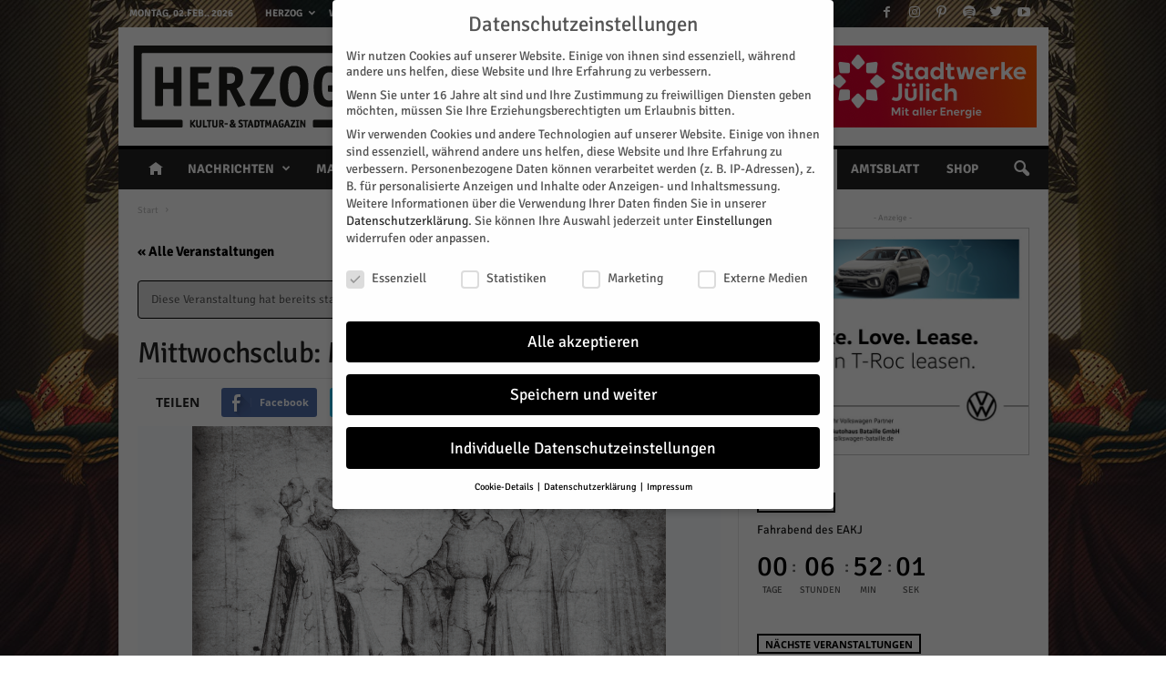

--- FILE ---
content_type: text/html; charset=UTF-8
request_url: https://www.herzog-magazin.de/wp-admin/admin-ajax.php?td_theme_name=Newsmag&v=4.1
body_size: -107
content:
    {"123930":100}